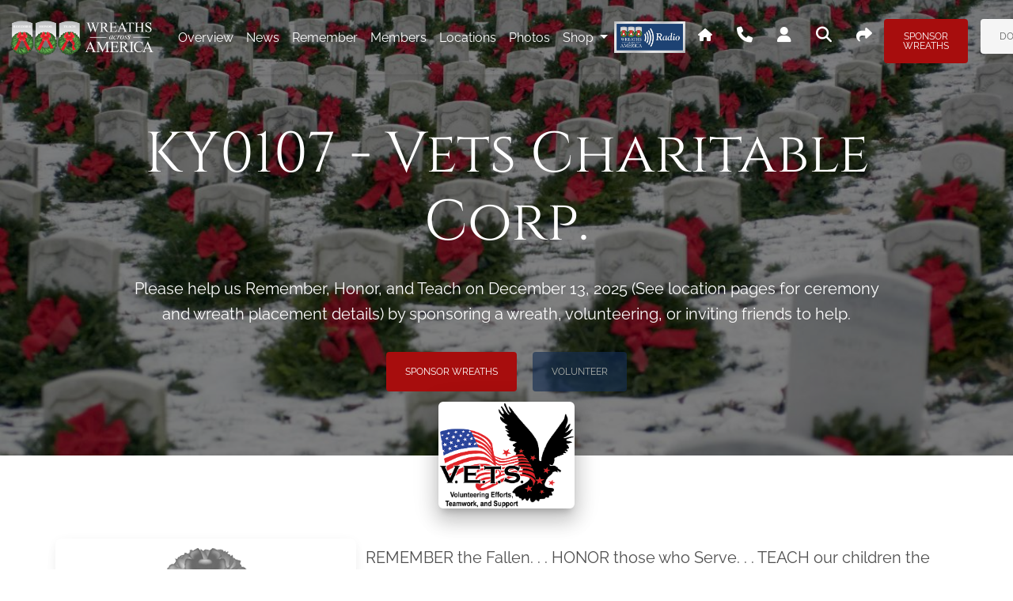

--- FILE ---
content_type: text/html; charset=utf-8
request_url: https://wreathsacrossamerica.org/pages/142508/Overview/?relatedId=16081
body_size: 20629
content:
<!DOCTYPE html>
<html lang="en">
<head>
    <base href="/">
    
    <meta property="og:url" content="https://wreathsacrossamerica.org/pages/142508/Overview/?relatedId=16081"/>
<meta property="og:type" content="site" />
<meta property="og:title" content="Check-out the Wreaths Across America Page that I Support!" />
<meta property="og:description" content="Wreaths Across America (&quot;WAA&quot;) coordinates wreath-laying ceremonies every December to &quot;Remember, Honor, and Teach&quot; about the sacrifices made by our veterans and their families. Please check out this page to learn how you can help by sponsoring Veterans Remembrance Wreaths or by joining us on December 19, 2026 at a participating location near you. #WreathsAcrossAmerica" />
<meta property="og:image" content="https://wreathsacrossamerica.org/asset/img/share/waam_overview.webp" />
<meta property="twitter:card" content="Join Me in Supporting #WreathsAcrossAmerica" />
<meta property="twitter:title" content="Check-out the Wreaths Across America Page that I Support!" />
<meta property="twitter:description" content="Wreaths Across America (&quot;WAA&quot;) coordinates wreath-laying ceremonies every December to &quot;Remember, Honor, and Teach&quot; about the sacrifices made by our veterans and their families. Please check out this page to learn how you can help by sponsoring Veterans Remembrance Wreaths or by joining us on December 19, 2026 at a participating location near you. #WreathsAcrossAmerica" />
<meta property="twitter:image" content="https://wreathsacrossamerica.org/asset/img/share/waam_overview.webp" />

    <script type='text/javascript'>var socialInfo = {"HomePage":{"Base":{"og:type":"site","og:title":"Learn about Wreaths Across America&apos;s Mission to Remember, Honor and Teach","og:description":"Each December on National Wreaths Across America Day, our mission to Remember, Honor and Teach is carried out by coordinating wreath-laying ceremonies at Arlington National Cemetery, as well as over 5,200 additional locations in all 50 U.S. states, at sea, and abroad. Help us by sponsoring Veterans Remembrance Wreaths or by joining us on December 19, 2026 at a participating location near you. #WreathsAcrossAmerica","og:image":"https://wreathsacrossamerica.org/asset/img/share/waa_home.webp","twitter:card":"Learn More About #WreathsAcrossAmerica","twitter:title":"Learn about Wreaths Across America&apos;s Mission to Remember, Honor and Teach","twitter:description":"Each December on National Wreaths Across America Day, our mission to Remember, Honor and Teach is carried out by coordinating wreath-laying ceremonies at Arlington National Cemetery, as well as over 5,200 additional locations in all 50 U.S. states, at sea, and abroad. Help us by sponsoring Veterans Remembrance Wreaths or by joining us on December 19, 2026 at a participating location near you. #WreathsAcrossAmerica","twitter:image":"https://wreathsacrossamerica.org/asset/img/share/waa_home.webp"},"Home":{"og:type":"site","og:title":"Learn about Wreaths Across America&apos;s Mission to Remember, Honor and Teach","og:description":"Each December on National Wreaths Across America Day, our mission to Remember, Honor and Teach is carried out by coordinating wreath-laying ceremonies at Arlington National Cemetery, as well as over 5,200 additional locations in all 50 U.S. states, at sea, and abroad. Help us by sponsoring Veterans Remembrance Wreaths or by joining us on December 19, 2026 at a participating location near you. #WreathsAcrossAmerica","og:image":"https://wreathsacrossamerica.org/asset/img/share/waa_home.webp","twitter:card":"Learn More About #WreathsAcrossAmerica","twitter:title":"Learn about Wreaths Across America&apos;s Mission to Remember, Honor and Teach","twitter:description":"Each December on National Wreaths Across America Day, our mission to Remember, Honor and Teach is carried out by coordinating wreath-laying ceremonies at Arlington National Cemetery, as well as over 5,200 additional locations in all 50 U.S. states, at sea, and abroad. Help us by sponsoring Veterans Remembrance Wreaths or by joining us on December 19, 2026 at a participating location near you. #WreathsAcrossAmerica","twitter:image":"https://wreathsacrossamerica.org/asset/img/share/waa_home.webp"},"Contact":{"og:type":"site","og:title":"Contact Wreaths Across America","og:description":"Contact Wreaths Across America. Call us, write to us, or fill out our form and our team will get back to you.","og:image":"https://wreathsacrossamerica.org/asset/img/share/waa_home.webp","twitter:card":"Learn More About #WreathsAcrossAmerica","twitter:title":"Contact Wreaths Across America","twitter:description":"Contact Wreaths Across America. Call us, write to us, or fill out our form and our team will get back to you.","twitter:image":"https://wreathsacrossamerica.org/asset/img/share/waa_home.webp"},"Invite":{"og:type":"site","og:title":"Learn about Wreaths Across America&apos;s Mission to Remember, Honor and Teach","og:description":"Each December on National Wreaths Across America Day, our mission to Remember, Honor and Teach is carried out by coordinating wreath-laying ceremonies at Arlington National Cemetery, as well as over 5,200 additional locations in all 50 U.S. states, at sea, and abroad. Help us by sponsoring Veterans Remembrance Wreaths or by joining us on December 19, 2026 at a participating location near you. #WreathsAcrossAmerica","og:image":"https://wreathsacrossamerica.org/asset/img/share/waa_home.webp","twitter:card":"Learn More About #WreathsAcrossAmerica","twitter:title":"Learn about Wreaths Across America&apos;s Mission to Remember, Honor and Teach","twitter:description":"Each December on National Wreaths Across America Day, our mission to Remember, Honor and Teach is carried out by coordinating wreath-laying ceremonies at Arlington National Cemetery, as well as over 5,200 additional locations in all 50 U.S. states, at sea, and abroad. Help us by sponsoring Veterans Remembrance Wreaths or by joining us on December 19, 2026 at a participating location near you. #WreathsAcrossAmerica","twitter:image":"https://wreathsacrossamerica.org/asset/img/share/waa_home.webp"},"Volunteer":{"og:type":"site","og:title":"Learn about Wreaths Across America&apos;s Mission to Remember, Honor and Teach","og:description":"Each December on National Wreaths Across America Day, our mission to Remember, Honor and Teach is carried out by coordinating wreath-laying ceremonies at Arlington National Cemetery, as well as over 5,200 additional locations in all 50 U.S. states, at sea, and abroad. Help us by sponsoring Veterans Remembrance Wreaths or by joining us on December 19, 2026 at a participating location near you. #WreathsAcrossAmerica","og:image":"https://wreathsacrossamerica.org/asset/img/share/waa_home.webp","twitter:card":"Learn More About #WreathsAcrossAmerica","twitter:title":"Learn about Wreaths Across America&apos;s Mission to Remember, Honor and Teach","twitter:description":"Each December on National Wreaths Across America Day, our mission to Remember, Honor and Teach is carried out by coordinating wreath-laying ceremonies at Arlington National Cemetery, as well as over 5,200 additional locations in all 50 U.S. states, at sea, and abroad. Help us by sponsoring Veterans Remembrance Wreaths or by joining us on December 19, 2026 at a participating location near you. #WreathsAcrossAmerica","twitter:image":"https://wreathsacrossamerica.org/asset/img/share/waa_home.webp"},"OurMission":{"og:type":"site","og:title":"The Mission | What Wreaths Across America Means","og:description":"The yearround mission of Wreaths Across America is to REMEMBER the fallen, HONOR those who serve and TEACH the next generations the value of freedom.","og:image":"https://wreathsacrossamerica.org/asset/img/share/waa_home.webp","twitter:card":"Learn More About #WreathsAcrossAmerica","twitter:title":"The Mission | What Wreaths Across America Means","twitter:description":"The yearround mission of Wreaths Across America is to REMEMBER the fallen, HONOR those who serve and TEACH the next generations the value of freedom.","twitter:image":"https://wreathsacrossamerica.org/asset/img/share/waa_home.webp"},"OurBoard":{"og:type":"site","og:title":"Wreaths Across America Board of Directors","og:description":"The Wreaths Across America board of directors is the governing structure of the national Wreaths Across America charity organization.","og:image":"https://wreathsacrossamerica.org/asset/img/share/waa_home.webp","twitter:card":"Learn More About #WreathsAcrossAmerica","twitter:title":"Wreaths Across America Board of Directors","twitter:description":"The Wreaths Across America board of directors is the governing structure of the national Wreaths Across America charity organization.","twitter:image":"https://wreathsacrossamerica.org/asset/img/share/waa_home.webp"},"OrganizationPartners":{"og:type":"site","og:title":"Wreaths Across America | Our Supporters","og:description":"Learn about companies and affiliated organizations supporting Wreaths Across America. Search for a group or individual raising funds and sponsorship near you.","og:image":"https://wreathsacrossamerica.org/asset/img/share/waa_home.webp","twitter:card":"Learn More About #WreathsAcrossAmerica","twitter:title":"Wreaths Across America | Our Supporters","twitter:description":"Learn about companies and affiliated organizations supporting Wreaths Across America. Search for a group or individual raising funds and sponsorship near you.","twitter:image":"https://wreathsacrossamerica.org/asset/img/share/waa_home.webp"},"OurPrograms":{"og:type":"site","og:title":"Wreaths Across America's Programs","og:description":"Wreaths Across America's special programs REMEMBER the fallen, HONOR those who serve, and TEACH future generations the value of freedom.","og:image":"https://wreathsacrossamerica.org/asset/img/share/waa_home.webp","twitter:card":"Learn More About #WreathsAcrossAmerica","twitter:title":"Wreaths Across America's Programs","twitter:description":"Wreaths Across America's special programs REMEMBER the fallen, HONOR those who serve, and TEACH future generations the value of freedom.","twitter:image":"https://wreathsacrossamerica.org/asset/img/share/waa_home.webp"}},"MiniSite":{"Base":{"og:type":"site","og:title":"Check-out the Wreaths Across America Page that I Support!","og:description":"Wreaths Across America (&quot;WAA&quot;) coordinates wreath-laying ceremonies every December to &quot;Remember, Honor, and Teach&quot; about the sacrifices made by our veterans and their families. Please check out this page to learn how you can help by sponsoring Veterans Remembrance Wreaths or by joining us on December 19, 2026 at a participating location near you. #WreathsAcrossAmerica","og:image":"https://wreathsacrossamerica.org/asset/img/share/waam_overview.webp","twitter:card":"Join Me in Supporting #WreathsAcrossAmerica","twitter:title":"Check-out the Wreaths Across America Page that I Support!","twitter:description":"Wreaths Across America (&quot;WAA&quot;) coordinates wreath-laying ceremonies every December to &quot;Remember, Honor, and Teach&quot; about the sacrifices made by our veterans and their families. Please check out this page to learn how you can help by sponsoring Veterans Remembrance Wreaths or by joining us on December 19, 2026 at a participating location near you. #WreathsAcrossAmerica","twitter:image":"https://wreathsacrossamerica.org/asset/img/share/waam_overview.webp"},"Overview":{"og:type":"site","og:title":"Check-out the Wreaths Across America Page that I Support!","og:description":"Wreaths Across America (&quot;WAA&quot;) coordinates wreath-laying ceremonies every December to &quot;Remember, Honor, and Teach&quot; about the sacrifices made by our veterans and their families. Please check out this page to learn how you can help by sponsoring Veterans Remembrance Wreaths or by joining us on December 19, 2026 at a participating location near you. #WreathsAcrossAmerica","og:image":"https://wreathsacrossamerica.org/asset/img/share/waam_overview.webp","twitter:card":"Join Me in Supporting #WreathsAcrossAmerica","twitter:title":"Check-out the Wreaths Across America Page that I Support!","twitter:description":"Wreaths Across America (&quot;WAA&quot;) coordinates wreath-laying ceremonies every December to &quot;Remember, Honor, and Teach&quot; about the sacrifices made by our veterans and their families. Please check out this page to learn how you can help by sponsoring Veterans Remembrance Wreaths or by joining us on December 19, 2026 at a participating location near you. #WreathsAcrossAmerica","twitter:image":"https://wreathsacrossamerica.org/asset/img/share/waam_overview.webp"},"NewsCards":{"og:type":"site","og:title":"See All Recent News About My Favorite Wreaths Across America Page","og:description":"One of the best places to learn about all the things that Wreaths Across America (&quot;WAA&quot;) does to &quot;Remember, Honor, and Teach&quot; about the sacrifices made by our veterans and their families is this WAA news page. Don&apos;t forget to sign-up for the weekly newsletter for more great reads about remembering and honoring our veterans. #WreathsAcrossAmerica","og:image":"https://wreathsacrossamerica.org/asset/img/share/waam_newssingle.webp","twitter:card":"News from #WreathsAcrossAmerica","twitter:title":"See All Recent News About My Favorite Wreaths Across America Page","twitter:description":"One of the best places to learn about all the things that Wreaths Across America (&quot;WAA&quot;) does to &quot;Remember, Honor, and Teach&quot; about the sacrifices made by our veterans and their families is this WAA news page. Don&apos;t forget to sign-up for the weekly newsletter for more great reads about remembering and honoring our veterans. #WreathsAcrossAmerica","twitter:image":"https://wreathsacrossamerica.org/asset/img/share/waam_newssingle.webp"},"NewsDetails":{"og:type":"site","og:title":"Check Out This News Article about Wreaths Across America","og:description":"I just read this great article about Wreaths Across America (&quot;WAA&quot;) and thought everyone else might enjoy it. If you don&apos;t know about WAA, this article is a great representation of the kinds of things we do to &quot;Remember, Honor, and Teach&quot; about the sacrifices made by our veterans and their families. #WreathsAcrossAmerica","og:image":"https://wreathsacrossamerica.org/asset/img/share/waam_news.webp","twitter:card":"Great Article from #WreathsAcrossAmerica","twitter:title":"Check Out This News Article about Wreaths Across America","twitter:description":"I just read this great article about Wreaths Across America (&quot;WAA&quot;) and thought everyone else might enjoy it. If you don&apos;t know about WAA, this article is a great representation of the kinds of things we do to &quot;Remember, Honor, and Teach&quot; about the sacrifices made by our veterans and their families. #WreathsAcrossAmerica","twitter:image":"https://wreathsacrossamerica.org/asset/img/share/waam_news.webp"},"Groups":{"og:type":"site","og:title":"Check Out the Local Groups Supporting My Location","og:description":"Wreaths Across America (&quot;WAA&quot;) coordinates wreath-laying ceremonies every December to &quot;Remember, Honor, and Teach&quot; about the sacrifices made by our veterans and their families. One thing that makes National Wreaths Across America Day on December 19, 2026 successful is all the support from our local sponsorship groups. Please check out our Groups page to see some of the groups that support us! #WreathsAcrossAmerica","og:image":"https://wreathsacrossamerica.org/asset/img/share/waam_groups.webp","twitter:card":"Groups supporting us #WreathsAcrossAmerica","twitter:title":"Check Out the Local Groups Supporting My Location","twitter:description":"Wreaths Across America (&quot;WAA&quot;) coordinates wreath-laying ceremonies every December to \"Remember, Honor, and Teach\" about the sacrifices made by our veterans and their families. One thing that makes National Wreaths Across America Day on December 19, 2026 successful is all the support from our local sponsorship groups. Please check out our Groups page to see some of the groups that support us! #WreathsAcrossAmerica","twitter:image":"https://wreathsacrossamerica.org/asset/img/share/waam_groups.webp"},"Photos":{"og:type":"site","og:title":"See Photos of Wreaths Across America&apos;s Events","og:description":"Wreaths Across America (&quot;WAA&quot;) coordinates wreath-laying ceremonies every December to &quot;Remember, Honor, and Teach&quot; about the sacrifices made by our veterans and their families, but our volunteers, fundraisers and local coordinators are busy throughout the year. Check out our photo albums to see how we&apos;re spreading the word about our mission to &quot;Remember, Honor, and Teach.&quot; #WreathsAcrossAmerica","og:image":"https://wreathsacrossamerica.org/asset/img/share/waam_photos.webp","twitter:card":"Great Pics from #WreathsAcrossAmerica","twitter:title":"See Photos of Wreaths Across America&apos;s Events","twitter:description":"Wreaths Across America (&quot;WAA&quot;) coordinates wreath-laying ceremonies every December to &quot;Remember, Honor, and Teach&quot; about the sacrifices made by our veterans and their families, but our volunteers, fundraisers and local coordinators are busy throughout the year. Check out our photo albums to see how we&apos;re spreading the word about our mission to &quot;Remember, Honor, and Teach.&quot; #WreathsAcrossAmerica","twitter:image":"https://wreathsacrossamerica.org/asset/img/share/waam_photos.webp"},"Remember":{"og:type":"site","og:title":"Remember Wall | Wreaths Across America's Memories","og:description":"Read the messages, stories, and memories written by supporters of Wreaths Across America supporters. Share a message on the Remember Wall.","og:image":"https://wreathsacrossamerica.org/asset/img/share/waam_memories.webp","twitter:card":"Read Tributes to Vets at #WreathsAcrossAmerica","twitter:title":"Remember Wall | Wreaths Across America's Memories","twitter:description":"Read the messages, stories, and memories written by supporters of Wreaths Across America supporters. Share a message on the Remember Wall.","twitter:image":"https://wreathsacrossamerica.org/asset/img/share/waam_memories.webp"},"RememberDetails":{"og:type":"site","og:title":"I Posted on Wreaths Across America&apos;s Memory Wall","og:description":"Wreaths Across America&apos;s Executive Director Karen Worcester reminds us that &quot;a person dies twice: once when they take their final breath, and later, the last time their name is spoken.&quot; WAA wants to ensure that our heroes are always honored and you can, too, by reading the tribute I posted, checking out messages of support from others, or by leaving a comment of your own. #WreathsAcrossAmerica","og:image":"https://wreathsacrossamerica.org/asset/img/share/waam_memoriessingle.webp","twitter:card":"I Posted a Tribute at #WreathsAcrossAmerica","twitter:title":"Wreaths Across America&apos;s Executive Director Karen Worcester reminds us that &quot;a person dies twice: once when they take their final breath, and later, the last time their name is spoken.&quot; WAA wants to ensure that our heroes are always honored and you can, too, by reading the tribute I posted, checking out messages of support from others, or by leaving a comment of your own. #WreathsAcrossAmerica","twitter:image":"https://wreathsacrossamerica.org/asset/img/share/waam_memoriessingle.webp"},"Locations":{"og:type":"site","og:title":"Wreaths Across America Locations","og:description":"Wreaths Across America day is observed across the country at local cemeteries and sites. Find information about Wreaths Across America cemetery locations.","og:image":"https://wreathsacrossamerica.org/asset/img/share/waam_location.webp","twitter:card":"Locations that we support #WreathsAcrossAmerica","twitter:title":"Wreaths Across America Locations","twitter:description":"Wreaths Across America day is observed across the country at local cemeteries and sites. Find information about Wreaths Across America cemetery locations.","twitter:image":"https://wreathsacrossamerica.org/asset/img/share/waam_location.webp"},"Members":{"og:type":"site","og:title":"See the Members of Our Wreaths Across America Group","og:description":"Wreaths Across America (&quot;WAA&quot;) coordinates wreath-laying ceremonies every December to &quot;Remember, Honor, and Teach&quot; about the sacrifices made by our veterans and their families. Click here to see all of our loyal and dedicated group members that help make National Wreaths Across America Day so special and don&apos;t forget to join us December 19, 2026! #WreathsAcrossAmerica","og:image":"https://wreathsacrossamerica.org/asset/img/share/waam_members.webp","twitter:card":"Help Me Support #WreathsAcrossAmerica","twitter:title":"See the Members of Our Wreaths Across America Group","twitter:description":"Wreaths Across America (&quot;WAA&quot;) coordinates wreath-laying ceremonies every December to &quot;Remember, Honor, and Teach&quot; about the sacrifices made by our veterans and their families. Click here to see all of our loyal and dedicated group members that help make National Wreaths Across America Day so special and don&apos;t forget to join us December 19, 2026! #WreathsAcrossAmerica","twitter:image":"https://wreathsacrossamerica.org/asset/img/share/waam_members.webp"}}}</script>

    <meta charset="utf-8" />
    <meta name="viewport" content="width=device-width, initial-scale=1.0" />
    <title>Overview - Wreaths Across America</title>
    <link rel="apple-touch-icon" sizes="180x180" href="/asset/favicon/apple-touch-icon.png">
    <link rel="icon" type="image/png" sizes="144x144" href="/asset/favicon/favicon-144x144.png">
    <link rel="icon" type="image/png" sizes="32x32" href="/asset/favicon/favicon-32x32.png">
    <link rel="icon" type="image/png" sizes="16x16" href="/asset/favicon/favicon-16x16.png">
    <!-- Material Icons -->
    <link href="https://fonts.googleapis.com/icon?family=Material+Icons" rel="stylesheet" />
    <script type="text/javascript">
        function initMap() {
            //intentionally blank
        }
    </script>
    <script async src="https://maps.googleapis.com/maps/api/js?loading=async&libraries=places&callback=initMap&key=AIzaSyB8_ZZH6iuLUTyth9rCr-riPMBIzDlK3hk"></script>
    
            <link href='https://api.mapbox.com/mapbox-gl-js/v3.9.4/mapbox-gl.css' rel='stylesheet' />
        <link rel="stylesheet" href="https://api.mapbox.com/mapbox-gl-js/plugins/mapbox-gl-geocoder/v5.0.3/mapbox-gl-geocoder.css" type="text/css" />
    <script type="text/javascript" src="/js/jquery.js?v=g1MobvA-KgLIJUTdfUqXKBXv8H8"></script>
    <link rel="stylesheet" href="/css/waa.css?v=QMMXextMTOKspkZWwneQjwmXN4g" />
        <!-- Google Tag Manager -->
        <script>
            window.addEventListener("initializeGTM", () => {
                (function (w, d, s, l, i) {
                    w[l] = w[l] || []; w[l].push({
                        'gtm.start':
                            new Date().getTime(), event: 'gtm.js'
                    }); var f = d.getElementsByTagName(s)[0],
                        j = d.createElement(s), dl = l != 'dataLayer' ? '&l=' + l : ''; j.async = true; j.src =
                            'https://www.googletagmanager.com/gtm.js?id=' + i + dl; f.parentNode.insertBefore(j, f);
                })(window, document, 'script', 'dataLayer', 'GTM-NVZHJ7F');
            });
           </script>
        <!-- End Google Tag Manager -->


</head>
<body class="page-overview">
    
            <!-- Google Tag Manager (noscript) -->
        <noscript>
            <iframe title="Google Tag Manager" src="https://www.googletagmanager.com/ns.html?id=GTM-NVZHJ7F" height="0" width="0" style="display:none;visibility:hidden"></iframe>
        </noscript>
        <!-- End Google Tag Manager (noscript) -->



    <header b-rhgzpvwdoh>
        <nav b-rhgzpvwdoh id="navbarMainNav" class="navbar navbar-expand-xl fixed-top navbar-scroll  ">
            <div b-rhgzpvwdoh class="container-fluid">
                
    <a class="navbar-brand py-3" href="pages/142508/overview/?relatedId=16081">
        <img src="/asset/img/waa_logo_transparent_white.png" height="45" alt="WAA Logo" loading="lazy" />
    </a>

                <button b-rhgzpvwdoh class="navbar-toggler px-0" type="button" data-mdb-collapse-init data-mdb-target="#navbarNav" aria-controls="navbarExample3" aria-expanded="false"
                        aria-label="Toggle navigation">
                    <span b-rhgzpvwdoh class="fas fa-bars text-white"></span>
                </button>
                <div b-rhgzpvwdoh class="collapse navbar-collapse" id="navbarNav">
                    
        <ul class="navbar-nav me-auto ps-lg-0" style="padding-left: 0.15rem">
                <li class="nav-item active">
                    <a class="nav-link text-capitalize text-white" href=pages/142508/overview/?relatedId=16081>overview</a>
                </li>
                <li class="nav-item ">
                    <a class="nav-link text-capitalize text-white" href=pages/142508/news/?relatedId=16081>news</a>
                </li>
                <li class="nav-item ">
                    <a class="nav-link text-capitalize text-white" href=pages/142508/memories/?relatedId=16081>remember</a>
                </li>
                <li class="nav-item ">
                    <a class="nav-link text-capitalize text-white" href=pages/142508/members/?relatedId=16081>members</a>
                </li>
                <li class="nav-item ">
                    <a class="nav-link text-capitalize text-white" href=pages/142508/locations/?relatedId=16081>locations</a>
                </li>
                <li class="nav-item ">
                    <a class="nav-link text-capitalize text-white" href=pages/142508/photos/?relatedId=16081>photos</a>
                </li>
            <li>
                        <li class="nav-item dropdown position-static">
            <a class="nav-link dropdown-toggle text-white c-pointer" id="navbarDropdown-0" aria-expanded="false" data-mdb-display="static" data-mdb-dropdown-init>
                Shop
            </a>
            <div class="dropdown-menu w-100 mt-0" aria-labelledby="navbarDropdown-0" style="border-top-left-radius: 0;border-top-right-radius: 0;" data-mdb-popper="none">
                <div class="container">
                    <div class="row my-4">
                                <div class="col-md-6 col-lg-3 mb-3 mb-lg-0">
                                            <div class="list-group list-group-flush mb-3">
                                                    <p class="mb-0 list-group-item text-uppercase font-weight-bold bg-secondary bg-opacity-50 text-white">
                                                        Sponsorships
                                                    </p>
                                                            <a class="list-group-item list-group-item-action text-decoration-underline border-0" href="/Shop/Sponsorships?pageIds=142508,16081" >About Sponsorships</a>
                                                            <a class="list-group-item list-group-item-action text-decoration-underline border-0" href="/Shop/Sponsorships?pageIds=142508,16081#58DD3905-00BB-412B-A4E2-55A6DE817BBA" >Quick Sponsorships</a>
                                                            <a class="list-group-item list-group-item-action text-decoration-underline border-0" href="/Shop/Sponsorships?pageIds=142508,16081#57A1D8C9-632B-4B07-B3A7-441441342236" >Sponsor with an Honor Card</a>
                                                            <a class="list-group-item list-group-item-action text-decoration-underline border-0" href="/Shop/Sponsorships?pageIds=142508,16081#44EF549C-A70D-4BAC-902C-6BE37ED0D6DA" >Grave Specific</a>
                                                            <a class="list-group-item list-group-item-action text-decoration-underline border-0" href="/Shop/Sponsorships?pageIds=142508,16081#A8C8E4A9-9CA3-4CD8-894F-8F84B2BBA8DA" >Wall Post</a>
                                                            <a class="list-group-item list-group-item-action text-decoration-underline border-0" href="/Shop/Sponsorships?pageIds=142508,16081#54E843EF-E611-4717-8DD2-3CEDFF9D6BE4" >In Honor/Memory Of</a>
                                                            <a class="list-group-item list-group-item-action text-decoration-underline border-0" href="/Shop/Sponsorships?pageIds=142508,16081#83042542-FFCA-4A21-9196-3A3E214F54E8" >Pairs</a>
                                            </div>
                                            <div class="list-group list-group-flush mb-3">
                                                    <p class="mb-0 list-group-item text-uppercase font-weight-bold bg-secondary bg-opacity-50 text-white">
                                                        Shippable Wreaths
                                                    </p>
                                                            <a class="list-group-item list-group-item-action text-decoration-underline border-0" href="/Shop/Product/674?pageIds=142508,16081" >All Shippable Wreaths</a>
                                                            <a class="list-group-item list-group-item-action text-decoration-underline border-0" href="/Shop/Product/659?pageIds=142508,16081" >Personal Veteran&#x27;s Wreath</a>
                                                            <a class="list-group-item list-group-item-action text-decoration-underline border-0" href="/Shop/Product/660?pageIds=142508,16081" >Personal Veteran&#x27;s Wreath 12 Pack</a>
                                                            <a class="list-group-item list-group-item-action text-decoration-underline border-0" href="/Shop/Product/676?pageIds=142508,16081" >Military Appreciation 36&quot; Wreath</a>
                                                            <a class="list-group-item list-group-item-action text-decoration-underline border-0" href="/Shop/Product/677?pageIds=142508,16081" >DIY Wreath Kit</a>
                                            </div>
                                   
                                </div>
                                <div class="col-md-6 col-lg-3 mb-3 mb-lg-0">
                                            <div class="list-group list-group-flush mb-3">
                                                    <p class="mb-0 list-group-item text-uppercase font-weight-bold bg-secondary bg-opacity-50 text-white">
                                                        Memorabilia
                                                    </p>
                                                            <a class="list-group-item list-group-item-action text-decoration-underline border-0" href="/Shop/Category/show-my-support/memorabilia?pageIds=142508,16081" >All Memorabilia</a>
                                                            <a class="list-group-item list-group-item-action text-decoration-underline border-0" href="/Shop/Category/show-my-support/memorabilia/collectables/?pageIds=142508,16081" >Collectables</a>
                                                            <a class="list-group-item list-group-item-action text-decoration-underline border-0" href="/Shop/Category/show-my-support/memorabilia/drinkware/?pageIds=142508,16081" >Drinkware</a>
                                                            <a class="list-group-item list-group-item-action text-decoration-underline border-0" href="/Shop/Category/show-my-support/memorabilia/coins/?pageIds=142508,16081" >Coins</a>
                                                            <a class="list-group-item list-group-item-action text-decoration-underline border-0" href="/Shop/Category/show-my-support/memorabilia/totes-bags/?pageIds=142508,16081" >Totes &amp; Bags</a>
                                                            <a class="list-group-item list-group-item-action text-decoration-underline border-0" href="/Shop/Category/show-my-support/memorabilia/patches-pins/?pageIds=142508,16081" >Patches &amp; Pins</a>
                                                            <a class="list-group-item list-group-item-action text-decoration-underline border-0" href="/Shop/Category/show-my-support/memorabilia/decals-magnets/?pageIds=142508,16081" >Decals, Magnets &amp; Window Clings</a>
                                            </div>
                                   
                                </div>
                                <div class="col-md-6 col-lg-3 mb-3 mb-lg-0">
                                            <div class="list-group list-group-flush mb-3">
                                                    <p class="mb-0 list-group-item text-uppercase font-weight-bold bg-secondary bg-opacity-50 text-white">
                                                        &#x410;pparel
                                                    </p>
                                                            <a class="list-group-item list-group-item-action text-decoration-underline border-0" href="/Shop/Category/show-my-support/apparel?pageIds=142508,16081" >All Apparel</a>
                                                            <a class="list-group-item list-group-item-action text-decoration-underline border-0" href="/Shop/Category/show-my-support/apparel/youth/?pageIds=142508,16081" >Youth</a>
                                                            <a class="list-group-item list-group-item-action text-decoration-underline border-0" href="/Shop/Category/show-my-support/apparel/hats/?pageIds=142508,16081" >Hats</a>
                                                            <a class="list-group-item list-group-item-action text-decoration-underline border-0" href="/Shop/Category/show-my-support/apparel/volunteer/?pageIds=142508,16081" >Volunteer</a>
                                                            <a class="list-group-item list-group-item-action text-decoration-underline border-0" href="/Shop/Category/show-my-support/apparel/shirts/?pageIds=142508,16081" >Shirts</a>
                                                            <a class="list-group-item list-group-item-action text-decoration-underline border-0" href="/Shop/Category/show-my-support/apparel/crewnecks-sweatshirts/?pageIds=142508,16081" >Crewnecks &amp; Sweatshirts</a>
                                                            <a class="list-group-item list-group-item-action text-decoration-underline border-0" href="/Shop/Category/show-my-support/apparel/bottoms/?pageIds=142508,16081" >Bottoms</a>
                                                            <a class="list-group-item list-group-item-action text-decoration-underline border-0" href="/Shop/Category/show-my-support/apparel/outerwear/?pageIds=142508,16081" >Outerwear</a>
                                                            <a class="list-group-item list-group-item-action text-decoration-underline border-0" href="/Shop/Category/show-my-support/apparel/womans/?pageIds=142508,16081" >Women&#x27;s</a>
                                            </div>
                                   
                                </div>
                                <div class="col-md-6 col-lg-3 mb-3 mb-lg-0">
                                            <div class="list-group list-group-flush mb-3">
                                                    <p class="mb-0 list-group-item text-uppercase font-weight-bold bg-secondary bg-opacity-50 text-white">
                                                        Location &amp; Group Supplies
                                                    </p>
                                                            <a class="list-group-item list-group-item-action text-decoration-underline border-0" href="/Shop/Category/location-and-group-supplies/?pageIds=142508,16081" >Location &amp; Group Supplies</a>
                                                            <a class="list-group-item list-group-item-action text-decoration-underline border-0" href="/Shop/Category/location-and-group-media/printables/?pageIds=142508,16081" >Printables</a>
                                                            <a class="list-group-item list-group-item-action text-decoration-underline border-0" href="/Shop/Category/custom-printed-products/?pageIds=142508,16081" >Custom Printed Products</a>
                                                            <a class="list-group-item list-group-item-action text-decoration-underline border-0" href="/Shop/Category/location-and-group-media/presentation-items/?pageIds=142508,16081" >Presentation Items</a>
                                            </div>
                                            <div class="list-group list-group-flush mb-3">
                                                    <p class="mb-0 list-group-item text-uppercase font-weight-bold bg-secondary bg-opacity-50 text-white">
                                                        Merchandise
                                                    </p>
                                                            <a class="list-group-item list-group-item-action text-decoration-underline border-0" href="/Shop/Category/new-products/?pageIds=142508,16081" >New Products</a>
                                                            <a class="list-group-item list-group-item-action text-decoration-underline border-0" href="/Shop/Category/show-my-support/popular-items/?pageIds=142508,16081" >Popular Items</a>
                                                            <a class="list-group-item list-group-item-action text-decoration-underline border-0" href="/Shop/Category/show-my-support/clearance/?pageIds=142508,16081" >Clearance</a>
                                                            <a class="list-group-item list-group-item-action text-decoration-underline border-0" href="/Shop/Category/show-my-support/themed-items/?pageIds=142508,16081" >Themed Items</a>
                                                            <a class="list-group-item list-group-item-action text-decoration-underline border-0" href="/Shop/Category/supplies/?pageIds=142508,16081" >Supplies</a>
                                            </div>
                                   
                                </div>
                    </div>
                </div>
            </div>
        </li>

            </li>
            <li>
                <span data-mdb-tooltip-init title="Click to Play WAA Radio" class="nav-waam-radio">
                    <img class="waa-radio-logo" src="/asset/img/WAA_Radio_Logo.webp" alt="WAA RAdio Logo" />
                </span>
            </li>
    </ul>


                    <div b-rhgzpvwdoh>
                        <div b-rhgzpvwdoh class="input-group">
                            
    <a class="nav-link text-white p-3" href="/" data-mdb-tooltip-init title="Go To WAA's Main Site"><span class="fa-solid fa-house"></span></a>

                                <span b-rhgzpvwdoh class="nav-link text-white p-3" data-mdb-tooltip-init title="Contact">
                                    
    <span class="fa-solid fa-phone fa-lg" data-mdb-modal-init data-mdb-target="#contactModal"></span>

                                </span>
                            
    <a class="nav-link text-white p-3 login-popover c-pointer" tabindex="1"><span class="fa-solid fa-user fa-lg"></span></a>
<span class="nav-link text-white p-3" data-mdb-tooltip-init title="Search">
    <span class="fa-solid fa-magnifying-glass fa-lg" data-mdb-modal-init data-mdb-target="#searchModal"></span>
</span>
<a class="nav-link text-white p-3 share-popover c-pointer" tabindex="1"><span class="fa-solid fa-share fa-lg"></span></a>

                                <span b-rhgzpvwdoh class="pt-1">
                                    
    <span class="d-flex pt-1">
            <span id="cart-item-wrapper">    <a id="cartIconWrapper" class="nav-link text-white p-3 d-none" style="margin-top: -0.25rem;" href="/Shop/Cart">
        <span class="position-relative">
            <span class="fa-solid fa-cart-shopping fa-lg"></span>
            <span id="cart-total" class="position-absolute top-0 start-100 translate-middle badge rounded-pill bg-primary">0</span>
        </span>
    </a>
    <div id="donateBtnBasicWrapper" >
        
        <a class="btn btn-primary py-3 px-4" href="/Shop/Product/597?tid=0EF0160B-0F29-46AC-9BF0-4F6AA2C2178E&pageIds=142508,16081" disabled>Sponsor Wreaths</a>

    </div>
</span>
        <span class="mx-sm-3">
            
    <a class="btn btn-light py-3 px-4" href="/Shop/Product/649?tid=4635A307-C36F-444F-A11C-2999F88E66AC&amp;vw=don">Donate</a>

        </span>
    </span>

                                </span>
                        </div>
                    </div>
                    
                </div>
            </div>
            <script>
                var navbar = document.getElementById('navbarNav');
                var navWrapper = document.getElementById('navbarMainNav');
                navbar.addEventListener('show.bs.collapse', function () {
                    navWrapper.classList.add("navbar-mobile-opened");
                });
                navbar.addEventListener('hidden.bs.collapse', function () {
                    navWrapper.classList.remove("navbar-mobile-opened");
                });
            </script>
        </nav>
            <section b-rhgzpvwdoh class="">
                
        <div id="intro" class="text-center bg-image focusSectionBanner" style="background-image: url('https://wreathsblob.blob.core.windows.net/processed/7cb93663-ad56-430c-b14d-af9d0d2925c3_1400.jpg');height: 80vh;background-position:">
    <div class="mask" style="background-color: rgba(0, 0, 0, 0.5);">
        <div class="d-flex justify-content-center align-items-center h-100 mt-4">
            <div class="text-white">
                <div class="banner-title display-3 font-weight-bold my-4 mx-auto col-md-9">KY0107 - Vets Charitable Corp.</div>
                <div class="banner-subtitle lead mb-4 pb-2 mx-auto col-md-9">Please help us Remember, Honor, and Teach on December 13, 2025 (See location pages for ceremony and wreath placement details) by sponsoring a wreath, volunteering, or inviting friends to help.</div>
                            <span class="m-2">
        <a class="btn btn-primary py-3 px-4" href="/Shop/Product/597?tid=544E3CA0-495F-45CF-8FE4-073E75162010&pageIds=142508,16081" disabled>Sponsor Wreaths</a>
</span>
                            <span class="m-2"><button type="button" class="btn btn-secondary bg-secondary text-white py-3 px-4 shadow-0" data-mdb-modal-init data-mdb-target="#volunteerModal" disabled>Volunteer</button></span>
            </div>
        </div>
    </div>
</div>
            <section class="position-relative">
        <img class="banner-logo focusSectionLogo" src="https://wreathsblob.blob.core.windows.net/processed/069c8a57-c835-4f5d-8021-50324f1c2382_500.png" alt="Banner Logo">
    </section>

            <div class="py-3">&nbsp;</div>
    
            </section>
    </header>
    <main b-rhgzpvwdoh class="">
        
    
<div class="container my-5 lead">
    <section class="mb-5 text-center">
        <div class="row">
            <div class="card col-lg-4 mb-4 mb-lg-0">
                <div class="card-header border-bottom-0">
                    <div class="bg-image hover-zoom hover-overlay text-center">
                        <img class="img-fluid" src="/asset/img/gauge/wreath_00.png" alt="Stats Gauge">
                    </div>
                </div>
                <div class="card-body">
                    <h4 class="card-title" data-template="card-title">Results</h4>
                    <h6 class="category text-gray">2026 So Far</h6>
                    <div class="text-muted" data-template="wreaths-statistics">
                        <center>0 Wreaths so Far</center>
                    </div>
                </div>
            </div>
            <div class="col-lg-8 focusSectionSummary bg-white">
                <h2 class="title" data-template="title"></h2>
                <div class="big description" style="text-align: left; overflow-wrap: break-word;word-wrap: break-word;" data-template="content">
                    <p>REMEMBER the Fallen. . . HONOR those who Serve. . . TEACH our children the value of Freedom.</p><p>Welcome to the VETS Charitable Corp's Wreaths Across America Page.&nbsp;</p><p>On December 13, 2025 (See location pages for ceremony and wreath placement details), VETS Charitable Corp. members will be helping Camp Nelson National Cemetery to Remember and Honor our veterans by laying Remembrance wreaths on the graves of our country's fallen heroes.</p><p>Please help us honor and remember as many fallen heroes as possible by sponsoring remembrance wreaths, volunteering on Wreaths Day, or inviting your family and friends to attend with you.</p><p>Thank you so much for supporting the VETS Charitable Corp. and Wreaths Across America!</p>
                </div>
            </div>
        </div>
    </section>
</div>
<section class="mb-5">
    <div class="bg-image bg-fixed text-center parallax-height parallax-height-mobile-big focusSectionButtons" style="background-image: url(&quot;https://wreathsblob.blob.core.windows.net/processed/305c733a-10f6-4fac-9d89-d569847e2704_1400.jpg&quot;);">
        <div class="mask d-flex align-items-center" style="background-color: rgba(0, 0, 0, 0.7);">
            <div class="container my-4">
                <div class="row justify-content-center">
                        <div class="col-lg-4">
                            <span class="fa-solid fa-gift text-danger fa-xl mb-4"></span>
                            <h4 class="title text-white mb-4">Sponsor Wreaths</h4>
                            <div class="text-white mb-4">
                                Click "Sponsor Wreaths" to sponsor a wreath and help us reach our goal of honoring every veteran at the cemetery.
                            </div>
                            <p>
                                    
        <a class="btn btn-primary " href="/Shop/Product/597?tid=D29714A7-7AE5-4AC2-BDFD-CF27A2C41629&pageIds=142508,16081" disabled>Sponsor Wreaths</a>

                            </p>
                        </div>

                        <div class="col-lg-4">
                            <span class="fa-solid fa-hand text-white fa-xl mb-4"></span>
                            <h4 class="title text-white mb-4">Volunteer</h4>
                            <div class="text-white mb-4">
                                Click here if you would like to participate in the wreath laying ceremony on Wreaths Day at the cemetery.
                            </div>
                            <p><button type="button" class="btn btn-secondary bg-secondary text-white shadow-0" data-mdb-modal-init data-mdb-target="#volunteerModal" disabled>Volunteer</button></p>
                        </div>
                    <div class="col-lg-4">
                        <span class="fa-solid fa-user-group text-white fa-xl mb-4"></span>
                        <h4 class="title text-white mb-4">Invite</h4>
                        <div class="text-white mb-4">
                            Click here to spread the word encourage your friends to sponsor, volunteer or keep up with our news.
                        </div>
                        <p><button type="button" class="btn btn-light" data-mdb-modal-init data-mdb-target="#inviteModal" disabled>Invite</button></p>
                    </div>
                </div>
            </div>
        </div>
    </div>
</section>
<div class="container my-5 lead">
    <section class="mb-5 text-center">
                <div class="position-relative"><div id="309D6376-5076-4B7A-96F4-028A7E822730" class="position-absolute" style="top:-7rem"></div></div>

        <div class="row mb-4 card-deck-wrapper grid_card_wrapper">
                <div class="col-lg-4 mb-4 mb-lg-0 p-2">
                    <div class="card h-100">
                        <div class="card-header border-bottom-0">
                                <div class="bg-image hover-zoom hover-overlay text-center" style="background-image: url(&quot;https://wreathsblob.blob.core.windows.net/processed/f71f76c8-7e32-4761-b495-3f16d69ec767_350.jpg&quot;); min-height: 200px;background-size: contain"> </div>
                        </div>
                        <div class="card-body pt-3">
                                <h4 class="text-center mb-4">Karen Worcester's November Message</h4>
                                <p class="card-text">More than 700 new locations will participate on December 13!</p>
                        </div>
                        <div class="card-footer border-top-0">
                            <div class="d-flex w-100 justify-content-center">
                                        <div class="mb-2">
                                                    <a rel="noopener" href="pages/142508/News/1453/?relatedId=16081" class="btn btn-primary m-1">
                                                        View
                                                    </a>
                                        </div>
                            </div>
                        </div>
                    </div>
                </div>
                <div class="col-lg-4 mb-4 mb-lg-0 p-2">
                    <div class="card h-100">
                        <div class="card-header border-bottom-0">
                                <div class="bg-image hover-zoom hover-overlay text-center" style="background-image: url(&quot;https://wreathsblob.blob.core.windows.net/processed/e0bdfee2-f0f5-4c24-91e3-9c1c9c463739_350.jpg&quot;); min-height: 200px;background-size: contain"> </div>
                        </div>
                        <div class="card-body pt-3">
                                <h4 class="text-center mb-4">AI  Literacy and Guardrails: Building Stability and Support for Military-Connected Students</h4>
                                <p class="card-text">As artificial intelligence (AI) continues to evolve, its integration into education presents both exciting opportunities and important responsibilities, especially those supporting military-connected students.</p>
                        </div>
                        <div class="card-footer border-top-0">
                            <div class="d-flex w-100 justify-content-center">
                                        <div class="mb-2">
                                                    <a rel="noopener" href="pages/142508/News/1408/?relatedId=16081" class="btn btn-primary m-1">
                                                        View
                                                    </a>
                                        </div>
                            </div>
                        </div>
                    </div>
                </div>
                <div class="col-lg-4 mb-4 mb-lg-0 p-2">
                    <div class="card h-100">
                        <div class="card-header border-bottom-0">
                        </div>
                        <div class="card-body pt-3">
                                <p class="card-text">479 recent news items exist. Click "View All News" to see them all.</p>
                        </div>
                        <div class="card-footer border-top-0">
                            <div class="d-flex w-100 justify-content-center">
                                        <div class="mb-2">
                                                    <a rel="noopener" href="social/KY0107-VetsCharitableCorp?Sid=142508|16081|0|3" class="btn btn-primary m-1">
                                                        See All News
                                                    </a>
                                        </div>
                            </div>
                        </div>
                    </div>
                </div>
        </div>

    </section>
</div>
    <section class="mb-5">
            <div class="bg-image bg-fixed text-center parallax-min-height" style="background-image: url(&quot;https://wreathsblob.blob.core.windows.net/processed/305c733a-10f6-4fac-9d89-d569847e2704_1400.jpg&quot;);">
                <div class="mask d-flex align-items-center" style="background-color: rgba(0, 0, 0, 0.7);">&nbsp;</div>
                <div class="d-flex align-items-center position-relative">
                    <div class="container my-4">
                            <div class="position-relative"><div id="B550ADDA-05B6-47C4-A2B3-BE803D860168" class="position-absolute" style="top:-7rem"></div></div>

        <div class="row mb-4 card-deck-wrapper grid_card_wrapper">
                <div class="col-lg-4 mb-4 mb-lg-0 p-2">
                    <div class="card h-100">
                        <div class="card-header border-bottom-0">
                        </div>
                        <div class="card-body pt-3">
                                <h4 class="text-center mb-4"><i class="material-icons" data-template="memories-icon">account_balance</i><br /><strong>In Memoriam</strong><br /><em> by American Legion Auxiliary Anderson Unit #34</em> for <strong>Henry Lubinski</strong>, Honored by Camp Nelson National Cemetery<br /><br /></h4>
                        </div>
                        <div class="card-footer border-top-0">
                            <div class="d-flex w-100 justify-content-center">
                            </div>
                        </div>
                    </div>
                </div>
                <div class="col-lg-4 mb-4 mb-lg-0 p-2">
                    <div class="card h-100">
                        <div class="card-header border-bottom-0">
                        </div>
                        <div class="card-body pt-3">
                                <h4 class="text-center mb-4"><i class="material-icons" data-template="memories-icon">cloud</i><br /><strong>Memory</strong><br /><em> by Bob B.</em></h4>
                                <p class="card-text">Collen Kelly
USMC
SSG E6
VA</p>
                        </div>
                        <div class="card-footer border-top-0">
                            <div class="d-flex w-100 justify-content-center">
                            </div>
                        </div>
                    </div>
                </div>
                <div class="col-lg-4 mb-4 mb-lg-0 p-2">
                    <div class="card h-100">
                        <div class="card-header border-bottom-0">
                        </div>
                        <div class="card-body pt-3">
                                <p class="card-text">Check out 10 "Remember" recent messages from our supporters. Click "View Remember Wall" to see them all.</p>
                        </div>
                        <div class="card-footer border-top-0">
                            <div class="d-flex w-100 justify-content-center">
                                        <div class="mb-2">
                                                    <a rel="noopener" href="social/KY0107-VetsCharitableCorp?Sid=142508|16081|0|6" class="btn btn-primary m-1">
                                                        View Remember Wall
                                                    </a>
                                        </div>
                            </div>
                        </div>
                    </div>
                </div>
        </div>

                    </div>
                </div>
            </div>

    </section>
<div class="container my-5 lead">
        <section class="mb-4">
            <script>
    window.map = {};

                        window.map.lat = '37.78753';
                        window.map.lng= '-84.60054';
                        window.map.notes = '<b>Ceremony On:</b><br>December 13, 2025 at 12:00 pm';
                        document.addEventListener('DOMContentLoaded', () => {
                                let addrParts = document.querySelector('span[data-template="location-address"]').innerHTML.split('<br>');
                                let firstBoldIndex = addrParts.findIndex(x => x.startsWith('<b>'));
                                if (firstBoldIndex == -1) {
                                        firstBoldIndex = 0;
                                }
                                let emptyIndex = addrParts.findIndex(x => x == '');
                                window.map.ceremonyAddress = addrParts.slice(firstBoldIndex + 1, emptyIndex == -1 ? undefined : emptyIndex).join('<br>');
                        });
                </script>
    <div class="map-wrapper position-relative"><div data-template="map-container" class="map-container mapboxgl-map" id="map"></div></div>
<ul class="nav nav-tabs mb-3" id="ceremony-tabs" role="tablist">
    <li class="nav-item" role="presentation">
        <a class="nav-link active"
           id="ceremony-tabs-tab-1"
           data-mdb-tab-init
           href="#ceremony-tabs-tabs-1"
           role="tab"
           aria-controls="ceremony-tabs-tabs-1"
           aria-selected="true">Location Information</a>
    </li>
    <li class="nav-item" role="presentation">
        <a class="nav-link"
           id="ceremony-tabs-tab-2"
           data-mdb-tab-init
           href="#ceremony-tabs-tabs-2"
           role="tab"
           aria-controls="ceremony-tabs-tabs-2"
           aria-selected="false">Directions to Cemetery</a>
    </li>
    <li class="nav-item" role="presentation">
        <a class="nav-link"
           id="ceremony-tabs-tab-3"
           data-mdb-tab-init
           href="#ceremony-tabs-tabs-3"
           role="tab"
           aria-controls="ceremony-tabs-tabs-3"
           aria-selected="false">Parking Instructions</a>
    </li>
    <li class="nav-item" role="presentation">
        <a class="nav-link"
           id="ceremony-tabs-tab-4"
           data-mdb-tab-init
           href="#ceremony-tabs-tabs-4"
           role="tab"
           aria-controls="ceremony-tabs-tabs-4"
           aria-selected="false">Ceremony and Volunteer Information</a>
    </li>
</ul>
<div class="tab-content position-relative" id="ceremony-tabs-content">
    <div class="tab-pane fade show active focusSectionCeremonyInfoLocation position-relative"
         id="ceremony-tabs-tabs-1"
         role="tabpanel"
         aria-labelledby="ceremony-tabs-tab-1">
        <h3 class="mb-4">Location Information</h3>
            <div><span data-template="location-address">KYCNNN - Camp Nelson National Cemetery<br />6980 Danville Rd<br />Nicholasville, KY 40356, United States<br /><a href="pages/16081/Overview/?relatedId=142508">Click here for the Camp Nelson National Cemetery Page</a></span></div>
            <div class="my-3">
                <div><span class="fw-bold">Veteran Graves:&nbsp;</span><span data-template="v-graves">18,500</span></div>
                <div><span class="fw-bold">Coverage Goal:&nbsp;</span><span data-template="coverage-goal">18,500</span></div>
                <div><span class="fw-bold">Wreaths So Far:&nbsp;</span><span data-template="w-sofar">264</span></div>
            </div>
            <div><span class="fw-bold">Ceremony On:&nbsp;</span><span data-template="ceremony-on">December 13, 2025 at 12:00 pm</span></div>
            <div style="display: none !important"><span class="fw-bold">Ceremony At:&nbsp;</span><span data-template="ceremony-at"></span></div>
                <div><span class="fw-bold">Wreath Placement:&nbsp;</span><span data-template="placement-details">Immediately Following Ceremony</span></div>
            <p></p>
            <p>
            </p>
                <div><span class="fw-bold">Location Coordinator:&nbsp;</span><span data-template="coordinator">Julie McGlamery, Kimberly Roe</span></div>
            <p></p>
    </div>
    <div class="tab-pane fade focusSectionCeremonyInfoDirections position-relative" id="ceremony-tabs-tabs-2" role="tabpanel" aria-labelledby="ceremony-tabs-tab-2">
        <h3 class="mb-4">Directions to Cemetery</h3>
<p>Buses will be transporting volunteers to and from the cemetery starting around 9 AM. Parking will be at the Garrard County Fairgrounds and Memorial Ballfield.</p><p>Please do not park on the side of the road, it’s dangerous!</p>    </div>
    <div class="tab-pane fade focusSectionCeremonyInfoParking position-relative" id="ceremony-tabs-tabs-3" role="tabpanel" aria-labelledby="ceremony-tabs-tab-3">
        <h3 class="mb-4">Parking Instructions</h3>
<font color="#808080"><span style="caret-color: rgb(128, 128, 128);">Buses will be transporting volunteers to and from the cemetery starting around 9 AM. Parking will be at the Garrard County Fairgrounds and Memorial Ballfield.</span></font><div><font color="#808080"><span style="caret-color: rgb(128, 128, 128);"><br></span></font></div><div><font color="#808080"><span style="caret-color: rgb(128, 128, 128);">Please do not park on the side of the road, it’s dangerous!</span></font></div>    </div>
    <div class="tab-pane fade focusSectionCeremonyInfoCeremony position-relative" id="ceremony-tabs-tabs-4" role="tabpanel" aria-labelledby="ceremony-tabs-tab-4">
        <h3 class="mb-4">Ceremony and Volunteer Information</h3>
<p>We are happy that you are willing to help with our Wreath Across America ceremony at Camp Nelson National Cemetery.&nbsp;Please do not forget to register to volunteer! That way you will get all updates about the cemetery itself.<br><br>Here are some things to remember about the ceremony:</p><ul><li>Everyone of all ages and backgrounds is welcome.</li><li>Please help ensure that all participants get the opportunity to place a wreath.</li><li>Please follow the location coordinators instructions on where to place wreaths, as well as "how" they should be placed.</li><li>We especially appreciate volunteers willing to help clean-up. Please check in with the location coordinator if you are interested in helping with the clean-up.</li></ul><p>The most important thing to remember is to have a wonderful experience participating in the ceremony and thank you so much for help Wreaths achieve our mission to remember, honor and teach.</p>    </div>
</div>

        </section>
    <section class="mb-4">
                <div class="position-relative"><div id="51A21FCD-6BD9-4DBF-8B9F-CFF752347093" class="position-absolute" style="top:-7rem"></div></div>
    <h3 class="text-center sect-title">Our Locations</h3>

        <div class="row mb-4 card-deck-wrapper grid_card_wrapper">
                <div class="col-lg-4 mb-4 mb-lg-0 p-2">
                    <div class="card h-100">
                        <div class="card-header border-bottom-0">
                                <div class="bg-image hover-zoom hover-overlay text-center" style="background-image: url(&quot;https://wreathsblob.blob.core.windows.net/processed/b573ff66-0ab5-4040-9a63-9e01b89e6c1f_350.jpg&quot;); min-height: 200px;background-size: contain"> </div>
                        </div>
                        <div class="card-body pt-3">
                                <h4 class="text-center mb-4">KYCNNN - Camp Nelson National Cemetery</h4>
                                <p class="card-text">Welcome to Camp Nelson National Cemetery and thank you deeply for helping us with our goal to honor as many veterans as possible on Wreaths Across America Day, December 13, 2025 (Wreath Placement Immediately Following Ceremony). Please click "View" to learn more about our effort or to volunteer to help or click "Sponsor" to purchase wreaths that will be laid on the graves of our fallen heroes by our loyal volunteers.</p>
                        </div>
                        <div class="card-footer border-top-0">
                            <div class="d-flex w-100 justify-content-center">
                                        <div class="mb-2">
                                                    <a rel="noopener" href="pages/16081/Overview/?relatedId=142508" class="btn btn-primary m-1">
                                                        View
                                                    </a>
                                        </div>
                                        <div class="mb-2">
                                                    <a rel="noopener" href="pages/16081/Sponsorships?relatedId=142508" class="btn btn-primary m-1">
                                                        Sponsor
                                                    </a>
                                        </div>
                            </div>
                        </div>
                    </div>
                </div>
        </div>

    </section>
</div>


    </main>
    <footer b-rhgzpvwdoh id="footer" class="bg-dark text-center text-white">
            <div b-rhgzpvwdoh class="container p-4">
                
        <section class="mb-4">
    <img class="mx-auto w-50" alt="Logo" src="/asset/img/waa_logo_long_transparent_white.png">
</section>
<section class="mb-4">
    <p>
        Our Mission: Remember the fallen, Honor those who serve, and Teach the next generation the value of freedom.
    </p>
</section>
<hr class="mb-4" />
<section>
    <div class="row justify-content-center">
            <div class="col-xl-2 col-md-6 px-2">
                    
        <a class="text-white c-pointer" href="/Shop/Product/597?tid=55B9BDE6-1509-4D27-A8EB-F398AB227467&pageIds=142508,16081" disabled>Sponsor Wreaths</a>

            </div>
            <div class="col-xl-2 col-md-6 px-2">
                <a class="text-white c-pointer" data-mdb-modal-init data-mdb-target="#volunteerModal" disabled>Volunteer</a>
            </div>
        <div class="col-xl-2 col-md-6 px-2">
            <a class="text-white c-pointer" data-mdb-modal-init data-mdb-target="#inviteModal" disabled>Invite</a>
        </div>
        <div class="col-xl-2 col-md-6 px-2">
            <a class="text-white" href="/Shop">Shop</a>
        </div>
            <div class="col-xl-2 col-md-6 px-2">
                <a class="text-white c-pointer" data-mdb-modal-init data-mdb-target="#contactModal">Contact</a>
            </div>
        <div class="col-xl-2 col-md-6 px-2">
            <a class="text-white login-popover c-pointer" tabindex="0">Log In</a>
        </div>
    </div>
</section>
<hr class="mb-4" />
    
                <section b-rhgzpvwdoh class="mb-4">
                    
        
<a target="_blank" rel="noopener" class="btn btn-secondary btn-floating m-1" data-template="sharing_socials" href="https://www.facebook.com/WAAHQ">
    <span class="fa-brands fa-facebook-f"> </span>
</a>
<a target="_blank" rel="noopener" class="btn btn-secondary btn-floating m-1" data-template="sharing_socials" href="https://twitter.com/WreathsAcross">
    <span class="fa-brands fa-x-twitter"> </span>
</a>
<a target="_blank" rel="noopener" class="btn btn-secondary btn-floating m-1" data-template="sharing_socials" href="https://www.linkedin.com/company/wreaths-across-america">
    <span class="fab fa-linkedin"> </span>
</a>
<a target="_blank" rel="noopener" class="btn btn-secondary btn-floating m-1" data-template="sharing_socials" href="https://www.instagram.com/wreathsacrossamerica/">
    <span class="fab fa-instagram"> </span>
</a>
<a target="_blank" rel="noopener" class="btn btn-secondary btn-floating m-1" data-template="sharing_socials" href="https://www.youtube.com/channel/UCg8qaE2Kwt4U8x5CwsyFXYA">
    <span class="fab fa-youtube"> </span>
</a>
    
                </section>
                <section b-rhgzpvwdoh class="mb-4">
                    <div class="footer-logos-wrapper">
    <a href=https://www.guidestar.org/profile/shared/65ace5b4-e2e9-4d7d-b8a5-9b4e4a40c39e target="_blank" rel="noopener">
        <div class="footer-logo-container mx-2" style="background-image:url('https://widgets.guidestar.org/TransparencySeal/8553645')"></div>
    </a>
    <a href="//www.securitymetrics.com/site_certificate?id=1796093&tk=96511cb88446d8490bce92372926d74a"
       target="_blank" rel="noopener noreferrer">
        <div class="bg-white footer-logo-container mx-2" style=" background-image: url('https://www.securitymetrics.com/portal/app/ngsm/assets/img/GreyContent_PCI_Validation_White_Sqr.png')"></div>
    </a>
</div>
                </section>
            </div>
            <div b-rhgzpvwdoh class="container-fluid" style="background-color: rgba(0, 0, 0, 0.2);">
                <div b-rhgzpvwdoh class="row">
                    <div b-rhgzpvwdoh class="col-md-6 p-3">
                        <h6 b-rhgzpvwdoh class="text-white text-center">
                            Wreaths Across America<br b-rhgzpvwdoh />
                            (P) 4 Point Street | (M): PO BOX 249<br b-rhgzpvwdoh />
                            Columbia Falls, ME 04623<br b-rhgzpvwdoh />
                            © 2010 - 2026<br b-rhgzpvwdoh />
                            <a b-rhgzpvwdoh href="/About/PrivacyPolicy">Privacy Policy</a>
                        </h6>
                    </div>
                    <div b-rhgzpvwdoh class="col-md-6 p-3">
                        <h6 b-rhgzpvwdoh class="text-white text-center">
                            <a b-rhgzpvwdoh href="mailto:helpdesk@wreathsacrossamerica.org">helpdesk@wreathsacrossamerica.org</a><br b-rhgzpvwdoh />
                            Museum Tour Hours: Monday - Saturday, 9a-3p<br b-rhgzpvwdoh />
                            Customer Operations Hours: M-F, 730a-830p et & Saturday from 10a-6p et.
                        </h6>
                    </div>
                </div>
            </div>
    </footer>

    
        <div class="d-none">
            
<script>
    if (!window.DynamicPage) { window.DynamicPage = {}; }
    window.DynamicPage.generalData = {
        cardType: 1,
        pageId: 142508,
        pageRelatedIds: '16081',
        parentViewName: '',
        isMinisitePage: true
    };
    window.DynamicPage.PagerData = {
        pageItems: 12,
        totalCount: 0,
        currentPage: 1
    };
    window.DynamicPage.SearchOrderData = {
        searchString: ""
    };
</script>
            <div class="template-prototype">
    <div data-template="searchFilter" class="search-filter mb-3">
        <div data-template="searchFilterForm">
            <div class="input-group input-group-lg" data-template="searchInput">
                <input type="text" class="form-control" placeholder="Type Your Search" aria-label="Type Your Search" aria-describedby="search-button-addon2">
                <button class="btn btn-primary px-4 py-0" type="button" id="search-button-addon2" data-template="search-button">Search</button>
            </div>
        </div>
    </div>
</div>
            <div class="template-prototype">
    <section class="text-center" data-template="pager">
        <ul class="pagination justify-content-center pagination-lg">
            <li data-template="page-link-li" class="page-item"><a data-template="page-link" class="page-link"></a></li>
        </ul>
    </section>
</div>
        </div>
    <div data-template="contact">
    <div class="modal fade" id="contactModal" tabindex="-1" aria-labelledby="contactModalLabel" aria-hidden="true">
        <div class="modal-dialog">
            <div class="modal-content">
                <div class="modal-header">
                    <h5 class="modal-title" id="contactModalLabel">Contact</h5>
                    <button type="button" class="btn-close" data-mdb-dismiss="modal" aria-label="Close"></button>
                </div>
                <div class="modal-body">
<form action="/pages/142508/Overview/?relatedId=16081" id="contactForm" method="post">                        <div class="input-group">
                            <span class="input-group-addon mx-2">
                                <span class="fa-regular fa-face-smile"></span>
                            </span>
                            <div class="form-group is-empty w-100">
                                <span class="text-danger field-validation-valid" data-valmsg-for="name" data-valmsg-replace="true"></span>
                                <input class="form-control text-box single-line" data-val="true" data-val-required="The name field is required." id="name" name="name" placeholder="Your Name" type="text" value="" /> <br />
                            </div>
                        </div>
                        <div class="input-group">
                            <span class="input-group-addon mx-2">
                                <span class="fa-regular fa-envelope"></span>
                            </span>
                            <div class="form-group is-empty w-100">
                                <span class="text-danger field-validation-valid" data-valmsg-for="email" data-valmsg-replace="true"></span>
                                <input class="form-control text-box single-line" data-val="true" data-val-regex="E-mail is not valid" data-val-regex-pattern="^[a-zA-Z0-9_\.-]&#x2B;@([a-zA-Z0-9-]&#x2B;\.)&#x2B;[a-zA-Z]{2,6}$" data-val-required="The email field is required." id="email" name="email" placeholder="Your Email" type="text" value="" /> <br />
                            </div>
                        </div>
                        <div class="input-group mb-4">
                            <span class="input-group-addon mx-2">
                                <span class="fa-regular fa-square-check"></span>
                            </span>
                            <div class="form-group is-empty ctm-selectpicker w-100">
                                <label class="light" for="Department">Department:</label>
                                <select class="form-control selectpicker" data-style="btn btn-selectpicker" id="department" name="department">
                                        <option value="General Inquiry">General Inquiry</option>
                                        <option value="Customer Service">Customer Service</option>
                                        <option value="Radio">Radio</option>
                                        <option value="Finance">Finance</option>
                                        <option value="Fundraising &amp; Locations">Fundraising &amp; Locations</option>
                                        <option value="Special Events">Special Events</option>
                                        <option value="Social Media">Social Media</option>
                                        <option value="Public Relations">Public Relations</option>
                                        <option value="Merchandise">Merchandise</option>
                                        <option value="Technical Support">Technical Support</option>
                                </select>
                            </div>
                        </div>
                        <div class="input-group">
                            <span class="input-group-addon mx-2">
                                <span class="fa-regular fa-note-sticky"></span>
                            </span>
                            <div class="form-group is-empty">
                                <span class="text-danger field-validation-valid" data-valmsg-for="questions" data-valmsg-replace="true"></span>
                                <textarea class="form-control" cols="50" data-val="true" data-val-required="The questions field is required." id="questions" name="questions" placeholder="Notes or questions" rows="1">
</textarea> <br />
                            </div>
                        </div>
                        <div id="phoneBox" style="display:none">
                            <div class="input-group">
                                <span class="input-group-addon mx-2">
                                    <span class="fa-solid fa-phone"></span>
                                </span>
                                <div class="form-group is-empty w-100">
                                    <span class="text-danger field-validation-valid" data-valmsg-for="phone" data-valmsg-replace="true"></span>
                                    <input class="form-control text-box single-line" data-val="true" data-val-regex="Phone number is not valid" data-val-regex-pattern="^\(?([0-9]{3})\)?[-. ]?([0-9]{3})[-. ]?([0-9]{4})$" id="phone" name="phone" placeholder="Your Phone" type="text" value="" /> <br />
                                </div>
                            </div>
                        </div>
                        <div id="phoneSubBox" class="ms-2">
                            <div><input class="" type="checkbox" value="c1" id="con_t_c1" name="interestIds">&nbsp;<label class="not-recomended" for="con_t_c1">Please have this Coordinator call me.</label></div>
                        </div>
<input name="__RequestVerificationToken" type="hidden" value="CfDJ8NwrSDvYvFlChjJSlKG1OpwqNENIh8RfugTf9xPOrf1yxcCyCsO3mmyp5vAjJrzYVFKOHPizXshjb_6GCC-wzO0EyEZHsf-UUNohgX0lgS6DdNubk_w67Iw4fuw-5XddzMZLPpNokS6j58dNDj8c08I" /></form>                </div>
                <div class="modal-footer">
                    <button id="submitContact" class="btn btn-primary mx-auto">Send</button>
                </div>
            </div>
        </div>
    </div>
</div>

    <div data-template="thankscontact">
    <div class="modal fade" id="contactModalThanks" tabindex="-1" aria-labelledby="contactModalThanksLabel" aria-hidden="true">
        <div class="modal-dialog">
            <div class="modal-content">
                <div class="modal-header">
                    <h5 class="modal-title" id="contactModalThanksLabel">Message Sent</h5>
                    <button type="button" class="btn-close" data-mdb-dismiss="modal" aria-label="Close"></button>
                </div>
                <div class="modal-body">
                    <p>Thank you so much for contacting us! Our team will respond within 24 hours.</p>
                </div>
                <div class="modal-footer">
                    <button type="button" class="btn btn-primary mx-auto" data-mdb-dismiss="modal">Close</button>
                </div>
            </div>
        </div>
    </div>
</div>
    <div data-template="invite">
    <div class="modal fade" id="inviteModal" tabindex="-1" aria-labelledby="inviteModalLabel" aria-hidden="true">
        <div class="modal-dialog">
            <div class="modal-content">
                <div class="modal-header bg-primary text-white">
                    <h5 class="modal-title" id="inviteModalLabel">Invite</h5>
                    <button type="button" class="btn-close btn-close-white" data-mdb-dismiss="modal" aria-label="Close"></button>
                </div>
                <div class="modal-body lead">

<form action="/pages/142508/Overview/?relatedId=16081" id="inviteForm" method="post">                            <div class="input-group mb-3">
                                <span class="input-group-addon mx-2">
                                    <span class="fa-regular fa-face-smile"></span>
                                </span>
                                <div class="form-group is-empty w-100">
                                    <span class="text-danger field-validation-valid" data-valmsg-for="Name" data-valmsg-replace="true"></span>
                                    <input class="form-control form-control-lg text-box single-line" data-val="true" data-val-required="The Name field is required." id="Name" name="Name" placeholder="Your Name" type="text" value="" />
                                </div>
                            </div>
                            <div id="nameSubBox" class="mb-3">
                                <div class="d-flex justify-content-start"><input class="mx-2" type="checkbox" value="c1" id="vol_t_c1" name="interestIds">&nbsp;<label class="not-recomended" for="vol_t_c1">I would like to volunteer anonymously (which hides your name from other volunteers and our remember page)</label></div>
                            </div>
                            <div class="input-group mb-3">
                                <span class="input-group-addon mx-2">
                                    <span class="fa-regular fa-envelope"></span>
                                </span>
                                <div class="form-group is-empty w-100 mb-3">
                                    <span class="text-danger field-validation-valid" data-valmsg-for="Email" data-valmsg-replace="true"></span>
                                    <input class="form-control form-control-lg text-box single-line" data-val="true" data-val-regex="E-mail is not valid" data-val-regex-pattern="^[a-zA-Z0-9_\.-]&#x2B;@([a-zA-Z0-9-]&#x2B;\.)&#x2B;[a-zA-Z]{2,6}$" data-val-required="The Email field is required." id="Email" name="Email" placeholder="Sender Email" type="text" value="" />

                                </div>
                            </div>
                            <div class="input-group mb-3">
                                <span class="input-group-addon mx-2">
                                    <span class="fa-regular fa-envelope"></span>
                                </span>
                                <div class="form-group is-empty w-100">
                                    <span id="friendsError" class="control-label text-danger" style="display:none;">Invalid email</span>
                                    <textarea id="friends" class="form-control form-control-lg" rows="1" placeholder="Recipient Emails" name="friends"></textarea>
                                    <span class="material-input"></span>
                                </div>
                            </div>
                            <div class="input-group mb-3">
                                <span class="input-group-addon">
                                    <span class="fa-solid fa-star mx-2"></span>
                                </span>
                                <div class="form-group is-empty">
                                    <p>I would like to invite my friend loved one to:</p>
                                    <div id="inviteTypesBox">
                                            <div class="d-flex py-1"><input class="input-position-fix" type="checkbox" value="1" id="inv_t_1" name="interestIds"><label class="ps-2" for="inv_t_1">Sponsor remembrance wreaths</label></div>
                                            <div class="d-flex py-1"><input class="input-position-fix" type="checkbox" value="2" id="inv_t_2" name="interestIds"><label class="ps-2" for="inv_t_2">Help lay wreaths on Wreaths Day</label></div>
                                            <div class="d-flex py-1"><input class="input-position-fix" type="checkbox" value="6" id="inv_t_6" name="interestIds"><label class="ps-2" for="inv_t_6">Learn about other ways to help</label></div>
                                    </div>
                                </div>
                            </div>
                                <div class="input-group">
                                    <span class="input-group-addon">
                                        <span class="fa-solid fa-location-crosshairs mx-2"></span>
                                    </span>
                                    <p class="mb-0">Invite to the following location:</p>
                                    <span class="text-danger field-validation-valid" data-valmsg-for="Location" data-valmsg-replace="true"></span>
                                </div>
                                <div id="locationBox" class="input-group mb-3">
                                    <div class="form-group is-empty w-100">
                                        <input autocomplete="off" class="form-control form-control-lg text-box single-line" data-val="true" data-val-required="The Location field is required." id="location" name="Location" placeholder="Cemetery, City, Zip or State" type="text" value="" />
                                        <input id="locationId" name="locationId" type="hidden">
                                    </div>
                                </div>
                            <div class="input-group mb-3">
                                <span class="input-group-addon">
                                    <span class="fa-regular fa-note-sticky mx-2"></span>
                                </span>
                                <div class="form-group is-empty w-100">
                                    <span id="messageError" class="control-label text-danger" style="display:none;">Required field</span>
                                    <textarea id="message" class="form-control form-control-lg" rows="1" placeholder="Personal message" name="message"></textarea>
                                    <span class="material-input"></span>
                                </div>
                            </div>
<input name="__RequestVerificationToken" type="hidden" value="CfDJ8NwrSDvYvFlChjJSlKG1OpwqNENIh8RfugTf9xPOrf1yxcCyCsO3mmyp5vAjJrzYVFKOHPizXshjb_6GCC-wzO0EyEZHsf-UUNohgX0lgS6DdNubk_w67Iw4fuw-5XddzMZLPpNokS6j58dNDj8c08I" /></form>                </div>
                    <div class="modal-footer">
                        <button id="submitInvite" class="btn btn-primary mx-auto">Invite</button>
                    </div>
            </div>
        </div>
    </div>
</div>
    <div data-template="sharei">
    <div class="modal fade" id="shareModali" tabindex="-1" aria-labelledby="shareModaliLabel" aria-hidden="true">
        <div class="modal-dialog">
            <div class="modal-content">
                <div class="modal-header">
                    <h5 class="modal-title" id="shareModaliLabel">Share</h5>
                    <button type="button" class="btn-close" data-mdb-dismiss="modal" aria-label="Close"></button>
                </div>
                <div class="modal-body">
                    <p class="mx-2" data-template="response">Invite email sent.</p>
                    <p class="my-4 mx-2">Also, one of the most powerful ways that you can help is to share that you've volunteered to help on Wreaths Across America Day on social media. Please click on the social media links of your choice below.</p>
                    <div class="text-center">
                        
<a target="_blank" rel="noopener" class="btn btn-secondary btn-floating m-1" data-template="sharing_socials" href="https://www.facebook.com/WAAHQ">
    <span class="fa-brands fa-facebook-f"> </span>
</a>
<a target="_blank" rel="noopener" class="btn btn-secondary btn-floating m-1" data-template="sharing_socials" href="https://twitter.com/WreathsAcross">
    <span class="fa-brands fa-x-twitter"> </span>
</a>
<a target="_blank" rel="noopener" class="btn btn-secondary btn-floating m-1" data-template="sharing_socials" href="https://www.linkedin.com/company/wreaths-across-america">
    <span class="fab fa-linkedin"> </span>
</a>
<a target="_blank" rel="noopener" class="btn btn-secondary btn-floating m-1" data-template="sharing_socials" href="https://www.instagram.com/wreathsacrossamerica/">
    <span class="fab fa-instagram"> </span>
</a>
<a target="_blank" rel="noopener" class="btn btn-secondary btn-floating m-1" data-template="sharing_socials" href="https://www.youtube.com/channel/UCg8qaE2Kwt4U8x5CwsyFXYA">
    <span class="fab fa-youtube"> </span>
</a>
                    </div>
                </div>
                <div class="modal-footer">
                    <button type="button" class="btn btn-primary mx-auto" data-mdb-dismiss="modal">Close</button>
                </div>
            </div>
        </div>
    </div>
</div>
<div data-template="sharevf">
    <div class="modal fade" id="shareModalvf" tabindex="-1" aria-labelledby="shareModalvfLabel" aria-hidden="true">
        <div class="modal-dialog">
            <div class="modal-content">
                <div class="modal-header">
                    <h5 class="modal-title" id="shareModalvfLabel">Registration Complete</h5>
                    <button type="button" class="btn-close" data-mdb-dismiss="modal" aria-label="Close"></button>
                </div>
                <div class="modal-body">
                    <p class="my-4 mx-2">Your registration information was successfully submitted. To help us recruit more volunteers, please click one of the buttons below to share information on volunteering on social media.</p>
                    <div class="text-center">
                        
<a target="_blank" rel="noopener" class="btn btn-secondary btn-floating m-1" data-template="sharing_socials" href="https://www.facebook.com/WAAHQ">
    <span class="fa-brands fa-facebook-f"> </span>
</a>
<a target="_blank" rel="noopener" class="btn btn-secondary btn-floating m-1" data-template="sharing_socials" href="https://twitter.com/WreathsAcross">
    <span class="fa-brands fa-x-twitter"> </span>
</a>
<a target="_blank" rel="noopener" class="btn btn-secondary btn-floating m-1" data-template="sharing_socials" href="https://www.linkedin.com/company/wreaths-across-america">
    <span class="fab fa-linkedin"> </span>
</a>
<a target="_blank" rel="noopener" class="btn btn-secondary btn-floating m-1" data-template="sharing_socials" href="https://www.instagram.com/wreathsacrossamerica/">
    <span class="fab fa-instagram"> </span>
</a>
<a target="_blank" rel="noopener" class="btn btn-secondary btn-floating m-1" data-template="sharing_socials" href="https://www.youtube.com/channel/UCg8qaE2Kwt4U8x5CwsyFXYA">
    <span class="fab fa-youtube"> </span>
</a>
                    </div>
                </div>
                <div class="modal-footer">
                    <button type="button" class="btn btn-primary mx-auto" data-mdb-dismiss="modal">Close</button>
                </div>
            </div>
        </div>
    </div>
</div>
    <button type="button" class="d-none" style="display: none !important" data-mdb-ripple-init data-mdb-modal-init data-mdb-target="#basicErrorModal"></button>
<div class="modal fade" id="basicErrorModal" tabindex="-1" aria-labelledby="basicErrorModalLabel" aria-hidden="true">
    <div class="modal-dialog">
        <div class="modal-content">
            <div class="modal-header">
                <h5 class="modal-title" id="basicErrorModalLabel">Error</h5>
                <button type="button" class="btn-close" data-mdb-dismiss="modal" aria-label="Close"></button>
            </div>
            <div class="modal-body"></div>
            <div class="modal-footer text-center">
                <button type="button" class="btn btn-secondary-light shadow-0" data-mdb-dismiss="modal">Close</button>
            </div>
        </div>
    </div>
</div>


    <div id="volunteerModals">
    <div class="volunteerStaticModal">
        <div data-template="volunteerModal">
            <div class="modal fade volunteerModal" id="volunteerModal" tabindex="-1" aria-labelledby="volunteerModalLabel" aria-hidden="true">
                <div class="modal-dialog modal-lg">
                    <div class="modal-content">
                        <div class="modal-header bg-primary text-white">
                            <h5 class="modal-title" id="volunteerModalLabel">Volunteer</h5>
                            <button type="button" class="btn-close btn-close-white" data-mdb-dismiss="modal" aria-label="Close"></button>
                        </div>
                        <div class="modal-body">
                          <div class="text-center"><img class="w-100" src="asset/img/load.gif" alt="loading animation"></div>
                        </div>
                    </div>
                </div>
            </div>
        </div>
    </div>
</div>
    <div data-template="search">
    <div class="modal fade" id="searchModal" tabindex="-1" aria-labelledby="searchModalLabel" aria-hidden="true">
        <div class="modal-dialog modal-xl">
            <div class="modal-content">
                <div class="modal-header border-bottom-0">
                    <div class="row w-100">
                        <div class="col-xl-5 text-center mb-md-2">
                            <a class="btn btn-primary btn-sm mb-2 mb-sm-0" href="/About/LocationAndGroupSearch">Search Locations</a>
                            <a class="btn btn-primary btn-sm mb-2 mb-sm-0" href="/About/LocationAndGroupSearch?sponsorshipGroups=true">Search Sponsorship Groups</a>
                        </div>
                        <div class="col-xl-1 text-center"><h4 class="text-center">- OR -</h4></div>
                        <div class="col-xl-6 text-center">
                            <div class="input-group input-group-md">
                                <input id="quickSearchAutoSuggestions" type="text" class="form-control rounded" placeholder="Quick Search: Website, Events, Resources, etc." aria-label="Search" aria-describedby="quickSearchAutoSuggestionsB">
                                <button class="btn btn-secondary bg-secondary px-2 py-0 clearQuickSearchAutoSuggestions"><span class="fa fa-close"></span></button>
                                <button id="quickSearchAutoSuggestionsB" class="btn btn-primary px-2 py-0" type="button">Search</button>
                            </div>
                        </div>
                    </div>
                </div>
                <div class="modal-body lead d-none">
                </div>
            </div>
        </div>
    </div>
</div>


    
    <script type="text/javascript">
        window.ENV = {
            "WAA_HOME_ID": '19520',
            "WAA_PAGE_ID": '142508',
            "WAA_RELATED_ID": '16081',
            "WAA_IID": '',
            "WAA_TID": '',
            "WAA_DPV3": ''
        };
    </script>
            <script src='https://api.mapbox.com/mapbox-gl-js/v3.9.4/mapbox-gl.js'></script>
        <script src="https://api.mapbox.com/mapbox-gl-js/plugins/mapbox-gl-geocoder/v5.0.3/mapbox-gl-geocoder.min.js"></script>
        <script src='//fw-cdn.com/11665232/4310131.js' chat='true'></script>
    <script type="text/javascript" src="/js/waa.js?v=EQizMRml1Oe7ENfaTnnJ2dvLpQw"></script>


</body>
</html>
